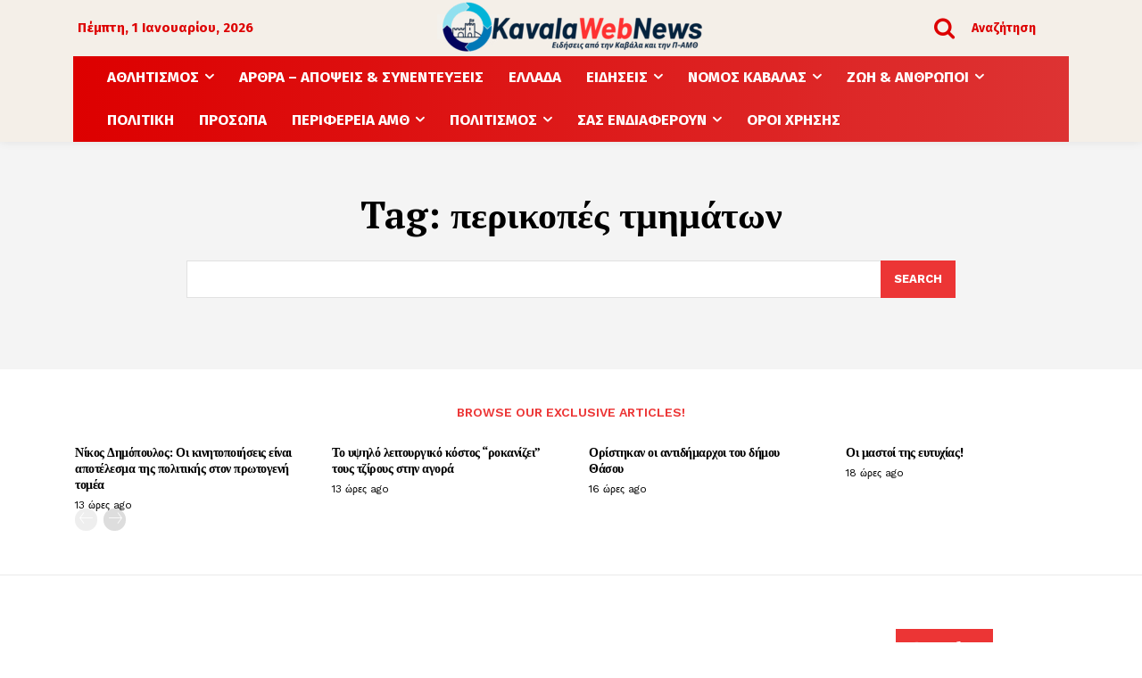

--- FILE ---
content_type: text/html; charset=utf-8
request_url: https://www.google.com/recaptcha/api2/aframe
body_size: 266
content:
<!DOCTYPE HTML><html><head><meta http-equiv="content-type" content="text/html; charset=UTF-8"></head><body><script nonce="cyCt1QtSHTFtEhgR8JVjrw">/** Anti-fraud and anti-abuse applications only. See google.com/recaptcha */ try{var clients={'sodar':'https://pagead2.googlesyndication.com/pagead/sodar?'};window.addEventListener("message",function(a){try{if(a.source===window.parent){var b=JSON.parse(a.data);var c=clients[b['id']];if(c){var d=document.createElement('img');d.src=c+b['params']+'&rc='+(localStorage.getItem("rc::a")?sessionStorage.getItem("rc::b"):"");window.document.body.appendChild(d);sessionStorage.setItem("rc::e",parseInt(sessionStorage.getItem("rc::e")||0)+1);localStorage.setItem("rc::h",'1767244164581');}}}catch(b){}});window.parent.postMessage("_grecaptcha_ready", "*");}catch(b){}</script></body></html>

--- FILE ---
content_type: application/x-javascript
request_url: https://kavalawebnews.gr/wp-content/plugins/poll-maker/public/js/poll-maker-public-popups.js?ver=8.4.2
body_size: 1197
content:
(function($) {
    'use strict';

    function AysPollPopupsPlugin(element, options){
        this.el = element;
        this.$el = $(element);
        this.htmlClassPrefix = 'ays-poll-';
        this.ajaxAction = 'ays_poll_ajax';
        this.dbOptions = undefined;
        this.popupId = undefined;
        this.confirmBeforeUnload = false;

        this.init();

        return this;
    }

    AysPollPopupsPlugin.prototype.init = function() {
        var _this = this;

        _this.popupId = _this.$el.data('id');
        
        if( typeof window.aysPollPopupsOptions != 'undefined' ){
            _this.dbOptions = JSON.parse( atob( window.aysPollPopupsOptions[ _this.popupId ] ) );
        }
        
        _this.setEvents();
    };

    AysPollPopupsPlugin.prototype.setEvents = function(e){
        var _this = this;

        _this.popupSelectorClick( _this.$el, _this);

        _this.$el.on('click', '.' + _this.htmlClassPrefix + 'popup-btn-close', function(e){
            _this.$el.css('display', 'none');
            if (document.fullscreenElement) {
                _this.aysPollFullScreenWindowDeactivator();
            }
        });

        _this.$el.on('click', '.ays_finish_poll', function(){
            var hidePopupAfterSubmit = typeof _this.dbOptions.hidePopup != 'undefined' && _this.dbOptions.hidePopup == 'on' ? true : false;
            if( hidePopupAfterSubmit ){
                $.ajax({
                    url: aysPollMakerPopupsAjaxPublic.ajaxUrl,
                    method: 'post',
                    dataType: 'json',
                    data: {
                        action: _this.ajaxAction,
                        function: 'ays_poll_popup_set_cookie',
                        id: _this.popupId,
                    }
                });
            }
        });
        
        _this.$el.find('.ays-poll-popup-close-full-screen, .ays-poll-popup-open-full-screen').on('click', function() {
            _this.toggleFullscreen(_this.el);
        });

        _this.aysPollFullScreenDeactivateAll();

    }
    
    AysPollPopupsPlugin.prototype.toggleFullscreen = function (elem) {
        var _this = this;
        elem = elem || document.documentElement;
        if (!document.fullscreenElement && !document.mozFullScreenElement && !document.webkitFullscreenElement && !document.msFullscreenElement) {
            _this.aysPollFullScreenActivate( elem );
            _this.aysPollFullScreenWindowActivator( elem );
        }else{
            _this.aysPollFullScreenDeactivate( elem );
            _this.aysPollFullScreenWindowDeactivator();
        }
    }

    AysPollPopupsPlugin.prototype.aysPollFullScreenActivate = function (elem) {
        $(elem).find('.ays-poll-popup-full-screen-mode .ays-poll-popup-close-full-screen').css({'display':'inline'});
        $(elem).find('.ays-poll-popup-full-screen-mode .ays-poll-popup-open-full-screen').css('display','none');
        $(elem).find('.ays-poll-popup-full-screen-mode').css({'padding-right':'25px'});
        $(elem).find('.ays-poll-popup-btn-close').css({'top':'0','right' : '0'});
        $(elem).css({'overflow':'auto'});
    }

    AysPollPopupsPlugin.prototype.aysPollFullScreenDeactivate = function (elem) {
        $(elem).find('.ays-poll-popup-full-screen-mode .ays-poll-popup-open-full-screen').css({'display':'inline'});
        $(elem).find('.ays-poll-popup-full-screen-mode .ays-poll-popup-close-full-screen').css('display','none');        
        $(elem).find('.ays-poll-popup-full-screen-mode').css({'padding-right':'0'});
        $(elem).find('.ays-poll-popup-btn-close').css({'top':'-16px','right' : '-16px'});
        $(elem).css({'overflow':'initial'});
    }

    AysPollPopupsPlugin.prototype.aysPollFullScreenDeactivateAll = function (elem) {
        var _this = this;
        document.addEventListener('fullscreenchange', function(event) {
            if (!document.fullscreenElement) {
                var eventTarget = event.target;
                if( $( eventTarget ).hasClass('ays-poll-popup-poll-window') ){
                    _this.aysPollFullScreenDeactivate( eventTarget );
                }
            }
        }, false);
    }

    AysPollPopupsPlugin.prototype.aysPollFullScreenWindowActivator = function (elem) {
        if (elem.requestFullscreen) {
            elem.requestFullscreen();
        }else if (elem.msRequestFullscreen) {
            elem.msRequestFullscreen();
        }else if (elem.mozRequestFullScreen) {
            elem.mozRequestFullScreen();
        }else if (elem.webkitRequestFullscreen) {
            elem.webkitRequestFullscreen(Element.ALLOW_KEYBOARD_INPUT);
        }
    }

    AysPollPopupsPlugin.prototype.aysPollFullScreenWindowDeactivator = function () {
        if(document.exitFullscreen) {
            document.exitFullscreen();
        }else if (document.msExitFullscreen) {
            document.msExitFullscreen();
        }else if (document.mozCancelFullScreen) {
            document.mozCancelFullScreen();
        }else if (document.webkitExitFullscreen) {
            document.webkitExitFullscreen();
        }
    }

    AysPollPopupsPlugin.prototype.popupSelectorClick = function (elem, _this) {
        var popupTriggerType = _this.dbOptions.popup_trigger;
        var popupSelector = _this.dbOptions.popup_selector;

        if(popupTriggerType == 'on_click'){

            $(document).find(popupSelector).on('click', function(){

                elem.css('display','block');
                
            });
        }else if(popupTriggerType == 'on_exit'){ 
            $(document).one("mouseleave", function(event){  
                if (event.clientY <= 0 || event.clientX <= 0 || (event.clientX >= window.innerWidth || event.clientY >= window.innerHeight)) {  
                    elem.css('display','block');
                } 
            });
        }
    }

    
    /**
     * @return {string}
     */
    AysPollPopupsPlugin.prototype.GetFullDateTime = function() {
        var now = new Date();
        var strDateTime = [[now.getFullYear(), AddZero(now.getMonth() + 1), AddZero(now.getDate())].join("-"), [AddZero(now.getHours()), AddZero(now.getMinutes()), AddZero(now.getSeconds())].join(":")].join(" ");
        return strDateTime;
    }

    /**
     * @return {string}
     */
    AysPollPopupsPlugin.prototype.AddZero = function (num) {
        return (num >= 0 && num < 10) ? "0" + num : num + "";
    }

    /**
     * @return {string}
     */
    function AddZero(num) {
        return (num >= 0 && num < 10) ? "0" + num : num + "";
    }

    $.fn.AysPollMakerPopups = function(options) {
        return this.each(function() {
            if (!$.data(this, 'AysPollMakerPopups')) {
                $.data(this, 'AysPollMakerPopups', new AysPollPopupsPlugin(this, options));
            } else {
                try {
                    $(this).data('AysPollMakerPopups').init();
                } catch (err) {
                    console.error('AysPollMakerPopups has not initiated properly');
                }
            }
        });
    };
    
    $(document).find('.ays-poll-popup-poll-window').AysPollMakerPopups();
})(jQuery);
